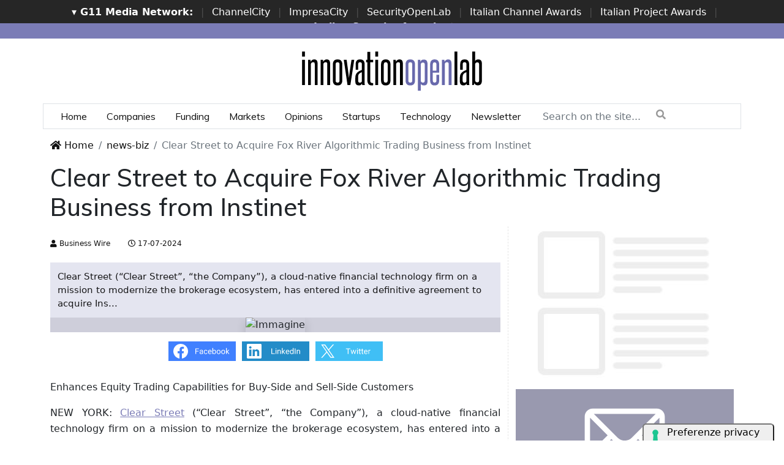

--- FILE ---
content_type: text/html; charset=UTF-8
request_url: https://www.innovationopenlab.com/news-biz/26147/clear-street-to-acquire-fox-river-algorithmic-trading-business-from-instinet.html
body_size: 11593
content:
<!doctype html>
<html lang="en">
<head>

    <meta charset="utf-8">
    <title>Clear Street to Acquire Fox River Algorithmic Trading Business from Instinet</title>
    <meta name="viewport" content="width=device-width, initial-scale=1, shrink-to-fit=no">
    <meta http-equiv="content-language" content="EN" />
    <meta name="title" content="Clear Street to Acquire Fox River Algorithmic Trading Business from Instinet" />
    <meta name="description" content="Clear Street (“Clear Street”, “the Company”), a cloud-native financial technology firm on a mission to modernize the brokerage ecosystem, has entered into a definitive agreement to acquire Ins..." />
    <meta name="keywords" content="innovationopenlab, " />
    <meta name="language" content="en" />
   
    <meta name="robots" content="INDEX,FOLLOW" />
    <meta name="robots" content="max-snippet:-1, max-image-preview:large, max-video-preview:-1"/>
    <meta name="author" content="InnovationOpenLab">
    <meta name="image" property="og:image" content="https://mms.businesswire.com/media/20240716868841/en/2187070/21/CS-Logo-Blueberry.jpg">

    <link rel="image_src" href="https://mms.businesswire.com/media/20240716868841/en/2187070/21/CS-Logo-Blueberry.jpg" />
    <link rel="icon" href="https://www.innovationopenlab.com/img/favicon.png" type="image/png" />
    <link rel="amphtml" href="https://www.innovationopenlab.com/amp/26147/clear-street-to-acquire-fox-river-algorithmic-trading-business-from-instinet.html" />
    <link rel="canonical" href="https://www.innovationopenlab.com/news-biz/26147/clear-street-to-acquire-fox-river-algorithmic-trading-business-from-instinet.html" />
  
    <!-- facebook i -->
    <meta property="fb:app_id" content="2382146542058417">
    <meta property="og:url" content="https://www.innovationopenlab.com/news-biz/26147/clear-street-to-acquire-fox-river-algorithmic-trading-business-from-instinet.html" />
    <meta property="og:type" content="Article" />
    <meta property="og:title" content="Clear Street to Acquire Fox River Algorithmic Trading Business from Instinet" />
    <meta property="og:description" content="Clear Street (“Clear Street”, “the Company”), a cloud-native financial technology firm on a mission to modernize the brokerage ecosystem, has entered into a definitive agreement to acquire Ins..." />
    <meta property="og:image" content="https://mms.businesswire.com/media/20240716868841/en/2187070/21/CS-Logo-Blueberry.jpg" />
    <meta property="og:image:secure_url" content="https://mms.businesswire.com/media/20240716868841/en/2187070/21/CS-Logo-Blueberry.jpg" />
    <meta property="og:site_name" content="InnovationOpenLab.com"/>
    <meta property="og:image:width"" content="1280"/>
    <meta property="og:image:height" content="720"/>
    <meta property="og:locale" content="it_IT" />
    <meta property="article:publisher" content="https://www.facebook.com/InnovationOpenLab/" />
    <!-- facebook f -->

    <!-- twitter i -->
    <meta name="twitter:card" content="summary_large_image" />
    <meta name="twitter:description" content="Clear Street (“Clear Street”, “the Company”), a cloud-native financial technology firm on a mission to modernize the brokerage ecosystem, has entered into a definitive agreement to acquire Ins..." />
    <meta name="twitter:title" content="Clear Street to Acquire Fox River Algorithmic Trading Business from Instinet" />
    <meta name="twitter:image" content="https://mms.businesswire.com/media/20240716868841/en/2187070/21/CS-Logo-Blueberry.jpg" />
    <!-- twitter f -->


    <!-- dlvr tag -->
    <meta property="article:tag" content="businesswire" />
    <!-- dlvr tag -->



    
    
    <link rel="stylesheet" href="https://www.innovationopenlab.com/script/bootstrap/css/bootstrap.min.css">
    <script src="https://www.innovationopenlab.com/script/jquery-3.4.1.min.js"></script>
    <script src="https://www.innovationopenlab.com/script/popper.min.js"></script>
    <script src="https://www.innovationopenlab.com/script/bootstrap/js/bootstrap.min.js"></script>
    <link rel="stylesheet" href="https://www.innovationopenlab.com/script/responsive.css">

    <link rel="stylesheet" href="https://www.innovationopenlab.com/script/fontawesome-free-5.12.1-web/css/all.css">

    <link href="https://fonts.googleapis.com/css?family=Muli:300,400,500,600,700,800,900&display=swap" rel="stylesheet">

    <link rel="stylesheet" href="https://www.innovationopenlab.com/script/style1.css">
    <link rel="stylesheet" href="https://www.innovationopenlab.com/script/style4.css">
        




    
		<!-- cookie -->
			<script type="text/javascript" src="//embeds.iubenda.com/widgets/a00b60dd-6db6-11ee-8bfc-5ad8d8c564c0.js"></script>
		<!-- cookie -->
    
    

			<!-- Global site tag (gtag.js) - Google Analytics -->
			<script async src="https://www.googletagmanager.com/gtag/js?id=G-83FT9Q44P3"></script>
			<script>
			window.dataLayer = window.dataLayer || [];
			function gtag(){dataLayer.push(arguments);}
			gtag('js', new Date());

			gtag('config', 'G-83FT9Q44P3');
			</script>
			

			<script async src="https://pagead2.googlesyndication.com/pagead/js/adsbygoogle.js?client=ca-pub-4939405872491402" crossorigin="anonymous"></script>



    
    

    <script async src="https://securepubads.g.doubleclick.net/tag/js/gpt.js"></script>
    <script>
    window.googletag = window.googletag || {cmd: []};
    googletag.cmd.push(function() {
        googletag.defineSlot('/4143769/innovationopenlab_300x250_A', [300, 250], 'div-gpt-ad-1697547680367-0').addService(googletag.pubads());
        googletag.defineSlot('/4143769/innovationopenlab_300x250_B', [300, 250], 'div-gpt-ad-1697547680367-1').addService(googletag.pubads());
        googletag.defineSlot('/4143769/innovationopenlab_300x250_C', [300, 250], 'div-gpt-ad-1697547680367-2').addService(googletag.pubads());
        googletag.defineSlot('/4143769/innovationopenlab_300x250_D', [300, 250], 'div-gpt-ad-1697547680367-3').addService(googletag.pubads());
        
        googletag.defineSlot('/4143769/innovationopenlab_728x90_A', [728, 90], 'div-gpt-ad-1697547680367-4').addService(googletag.pubads());
        googletag.defineSlot('/4143769/innovationopenlab_728x90_B', [728, 90], 'div-gpt-ad-1697547680367-5').addService(googletag.pubads());
        googletag.defineSlot('/4143769/innovationopenlab_728x90_C', [728, 90], 'div-gpt-ad-1697547680367-6').addService(googletag.pubads());
        googletag.defineSlot('/4143769/innovationopenlab_728x90_D', [728, 90], 'div-gpt-ad-1697547680367-7').addService(googletag.pubads());
        googletag.defineSlot('/4143769/innovationopenlab_sfondo', [1, 1], 'div-gpt-ad-1697547680367-8').addService(googletag.pubads());

        googletag.pubads().enableSingleRequest();
        googletag.enableServices();
    });
    </script>



</head>


<body>























                    
                    <div id='div-gpt-ad-1697547680367-8'>
                    <script>
                        googletag.cmd.push(function() { googletag.display('div-gpt-ad-1697547680367-8'); });
                    </script>
                    </div>
                    

            
  
 
        <!-- network -->
        <style>
            .g11networks { background-color: #262626; color: #4c4c4c; padding-top: 8px; padding-bottom: 8px; height: 38px;  overflow: hidden; }
            .g11networks .breadcrumb, .g11networks .list-group-item, .g11networks .collapse { background-color: #262626; }
            .g11networks .list-group-item { border:  1px solid rgba(255,255,255,.125); border-width: 0 0 1px; }
            .g11networks .container a { color: white; padding: 0 8px 0 8px; text-decoration: none; }
            .g11networks .container a:hover { background-color: rgba(255,255,255,0.2);}
            .g11networks-container .list-group a { color: #262626; text-decoration: none;}
        </style>

        
        <div class="g11networks">
            <div class="container text-center">
                            <a data-bs-toggle="collapse" href="#collapseg11networks"><strong>	&#9662; G11 Media Network:</strong></a> | 
                            <a target="_Blank" href="https://www.channelcity.it">ChannelCity</a> | 
                            <a target="_Blank" href="https://www.impresacity.it">ImpresaCity</a> | 
                            <a target="_Blank" href="https://www.securityopenlab.it">SecurityOpenLab</a> | 
                            <a target="_Blank" href="https://www.italianchannelawards.it">Italian Channel Awards</a> | 
                            <a target="_Blank" href="https://www.italianprojectawards.it">Italian Project Awards</a> | 
                            <a target="_Blank" href="https://www.italiansecurityawards.it"><strong>Italian Security Awards</strong></a> | 
                            <a data-bs-toggle="collapse" href="#collapseg11networks">...
            </div>
        </div>


            <div class="container g11networks-container">

                    <div class="collapse" id="collapseg11networks">
                        <div class="row">
                            <div class="col-md-4">
                                <ul class="list-group list-group-flush">
                                    <li class="list-group-item"><a target="_Blank" href="https://www.g11media.it"><strong>G11 Media</strong></a></li>
                                    <li class="list-group-item"><a target="_Blank" href="https://www.agendaict.it"><strong>AgendaICT</strong></a></li>
                                    <li class="list-group-item"><a target="_Blank" href="https://www.bitcity.it"><strong>BitCity</strong></a></li>
                                    <li class="list-group-item"><a target="_Blank" href="https://www.channelcity.it"><strong>ChannelCity</strong></a></li>
                                    
                                </ul>
                            </div>   
                            <div class="col-md-4">
                                <ul class="list-group list-group-flush">
                                    <li class="list-group-item"><a target="_Blank" href="https://www.securityopenlab.it"><strong>SecurityOpenLab</strong></a></li>
                                    <li class="list-group-item"><a target="_Blank" href="https://www.greencity.it"><strong>GreenCity</strong></a></li>
                                    <li class="list-group-item"><a target="_Blank" href="https://www.impresacity.it"><strong>ImpresaCity</strong></a></li>
                                    <li class="list-group-item"><a target="_Blank" href="https://www.impresagreen.it"><strong>ImpresaGreen</strong></a></li>
                                </ul>
                            </div>                    
                            <div class="col-md-4">
                                <ul class="list-group list-group-flush">
                                    <li class="list-group-item"><a target="_Blank" href="https://www.innovationopenlab.com"><strong>InnovationOpenLab</strong></a></li>
                                    <li class="list-group-item"><a target="_Blank" href="https://www.innovationcity.it"><strong>InnovationCity</strong></a></li>
                                    <li class="list-group-item"><a target="_Blank" href="https://www.italianchannelawards.it"><strong>ItalianChannel Awards</strong></a></li>
                                    <li class="list-group-item"><a target="_Blank" href="https://www.italianprojectawards.it"><strong>ItalianProject Awards</strong></a></li>
                                    <li class="list-group-item"><a target="_Blank" href="https://www.italiansecurityawards.it"><strong>Italian Security Awards</strong></a></li>
                                </ul>
                            </div>                    
                        </div>
                    </div>


            </div>

        <!-- network -->






























<!--- pagina i -->
<div class="pagina" id="pagina">


    



    <!-- menu superiore i -->
        <div class="testata-sopra">  </div>
        <div class="testata-centro container mt-3 mb-3">
            <div class="mx-auto" style="max-width: 300px;">
                <a href="https://www.innovationopenlab.com" title="InnovationOpenLab"><img class="logo-img mx-auto" src="https://www.innovationopenlab.com/img/logo-innovationopenlab.svg" alt="InnovationOpenLab"></a>
            </div>
        </div>
        <div class="testata-sotto container"> 
        <div class="row">
            <div class="col">    
            <ul class="nav">
                <li class="nav-item">
                    <a class="nav-link active" aria-current="page" href="https://www.innovationopenlab.com/">Home</a>
                </li>
                <li class="nav-item">
                    <a class="nav-link" href="https://www.innovationopenlab.com/category/companies">Companies</a>
                </li>
                <li class="nav-item">
                    <a class="nav-link" href="https://www.innovationopenlab.com/category/funding">Funding</a>
                </li>
                <li class="nav-item">
                    <a class="nav-link" href="https://www.innovationopenlab.com/category/markets">Markets</a>
                </li>
                <li class="nav-item">
                    <a class="nav-link" href="https://www.innovationopenlab.com/category/opinions">Opinions</a>
                </li>
                <li class="nav-item">
                    <a class="nav-link" href="https://www.innovationopenlab.com/category/startups">Startups</a>
                </li>
                <li class="nav-item">
                    <a class="nav-link" href="https://www.innovationopenlab.com/category/technology">Technology</a>
                </li>
                <li class="nav-item">
                    <a class="nav-link" href="https://bitcity.emailsp.com/frontend/forms/Subscription.aspx?idList=23&idForm=137&guid=6027F325-C00F-4AEB-B720-5417F406C851">Newsletter</a>
                </li>                    
                <li class="nav-item">




                <div class="header-search-home">
                    <form action="https://www.innovationopenlab.com/search" method="get" enctype="application/x-www-form-urlencoded" accept-charset="UTF-8">
                        <div class="form-group">
                            <input type="text" id="s" name="s" class="form-control input-search" placeholder="Search on the site..." value="">
                            <button type="submit" class="search-btn"><i class="fa fa-search"></i></button>
                        </div>
                    </form>
                </div>


                </li>


            </ul>
        </div>
        </div>
        </div>
    <!-- menu superiore f -->






    





<!-- pagina lettura i -->


    <div class="container container-bianco">
        <div class="row sopra-15">



        

            <!--- colonna centrale i -->
            <div class="col-12">
            
                <nav aria-label="breadcrumb">
                    <ol class="breadcrumb">
                        <li class="breadcrumb-item"><a href="https://www.innovationopenlab.com"><i class="fas fa-home"></i> Home</a></li>
                        <li class="breadcrumb-item"><a href="https://www.innovationopenlab.com/archivio/news-biz">news-biz</a></li>
                        <li class="breadcrumb-item active" aria-current="page">Clear Street to Acquire Fox River Algorithmic Trading Business from Instinet</li>
                    </ol>
                </nav>



                




                
                                <h1 class="post-titolo"> Clear Street to Acquire Fox River Algorithmic Trading Business from Instinet </h1>
       
        
            </div>
            <!--- colonna centrale f -->





            <!--- colonna sinistra i -->
            <div class="col-lg-8 divisione-destra">


                



                

<!--  dati strutturati i ----------------------------------------------------------------------------------->



   <script type="application/ld+json">
            {
              "@context": "http://schema.org",
              "@type": "NewsArticle",
              "mainEntityOfPage": {
                "@type": "WebPage",
                "@id": "https://www.innovationopenlab.com/news-biz/26147/clear-street-to-acquire-fox-river-algorithmic-trading-business-from-instinet.html"
              },
              "headline": "Clear Street to Acquire Fox River Algorithmic Trading Business from Instinet",
              "image": {
                "@type": "ImageObject",
                "url": "https://mms.businesswire.com/media/20240716868841/en/2187070/21/CS-Logo-Blueberry.jpg",
                "width": 1024,
                "height": 768
              },
              "datePublished": "2024-07-17 06:58:28",
              "dateModified": "2024-07-17 06:58:28",
              "author": {
                "@type": "Person",
                "name": "Business Wire"
              },
               "publisher": {
                "@type": "Organization",
                "name": "G11 Media S.r.l.",
                "url": "https://www.g11media.it",
                "logo": {
                  "@type": "ImageObject",
                  "url": "https://www.g11media.it/img2015/g11media.png",
                  "width": 300,
                  "height": 300
                }
              },
              "description": "Clear Street (“Clear Street”, “the Company”), a cloud-native financial technology firm on a mission to modernize the brokerage ecosystem, has entered into a definitive agreement to acquire Ins...",
              "articleBody": " Enhances Equity Trading Capabilities for Buy-Side and Sell-Side CustomersNEW YORK: Clear Street (“Clear Street”, “the Company”), a cloud-native financial technology firm on a mission to modernize the brokerage ecosystem, has entered into a definitive agreement to acquire Instinet’s Fox River algorithmic trading business. Fox River provides a comprehensive suite of algorithmic execution solutions in US and Canadian equities. These offerings cater to buy and sell-side firms, including many of the industry’s leading quant-driven funds. Chris Pento, CEO and Co-Founder of Clear Street, said, “Fox River’s leading algorithmic trading capabilities add another key component to the value chain we offer. Known for their high-performance algos, white-glove service and flexible platform, Fox River has a longstanding and loyal client base, built on proven and respected products and services. This transaction further bolsters our suite of products tailored toward quantitatively focused clients. We welcome the Fox River team to Clear Street.” “This transaction provides clear benefits to both firms,” said Gerry Milligan, President  amp; Head of the Americas, Instinet. “It allows Instinet to streamline our existing Execution Services offering and continue to concentrate our investment efforts on our core Algorithmic platform. Additionally, we believe that the Fox River platform will be a great complement to Clear Street’s product suite.” Fox River ultimately will be integrated into Clear Street’s existing business, complementing the firm’s cloud-native prime brokerage platform, enhancing the Company’s electronic trading capabilities. Clear Street Investment Banking advised Clear Street on the transaction, which is expected to close in Q3 2024, pending the satisfaction of customary closing conditions. Financial terms were not disclosed. About Clear Street Clear Street is modernizing the brokerage ecosystem. Founded in 2018, Clear Street is a diversified financial services firm replacing the legacy infrastructure used across capital markets. The firm started from scratch by building a completely cloud-native clearing and custody system designed for today’s complex, global market. In December 2023, Clear Street received a third tranche of Series B funding from Prysm Capital, increasing its Series B to $685 million and the firm’s valuation to $2.1 billion. Clear Street’s proprietary platform adds significant efficiency to the market while focusing on minimizing risk, redundancy, and cost for clients. Clear Street’s goal is to create a single platform for every asset class, in every country, and in any currency. For more information, visit https://clearstreet.io. Clear Street does not provide investment, legal, regulatory, tax, or compliance advice. Consult professionals in these fields to address your specific circumstances. These materials are: (i) solely an overview of Clear Street’s products and services; (ii) provided for informational purposes only; and (iii) subject to change without notice or obligation to replace any information contained therein. Products and services are offered by Clear Street LLC as a Broker Dealer member FINRA and SIPC and a Futures Commission Merchant registered with the CFTC and member of NFA. Additional information about Clear Street is available on FINRA BrokerCheck, including its Customer Relationship Summary and NFA BASIC | NFA (futures.org). Copyright © 2024 Clear Street LLC. All rights reserved. Clear Street and the Shield Logo are Registered Trademarks of Clear Street LLC Fonte: Business Wire"
            }
            </script>

            



          <script type="application/ld+json">
            {
              "@context": "http://schema.org",
              "@type": "Article",
              "mainEntityOfPage": {
                "@type": "WebPage",
                "@id": "https://www.innovationopenlab.com/news-biz/26147/clear-street-to-acquire-fox-river-algorithmic-trading-business-from-instinet.html"
              },
              "headline": "Clear Street to Acquire Fox River Algorithmic Trading Business from Instinet",
              "image": {
                "@type": "ImageObject",
                "url": "https://mms.businesswire.com/media/20240716868841/en/2187070/21/CS-Logo-Blueberry.jpg",
                "width": 1024,
                "height": 768
              },
              "datePublished": "2024-07-17 06:58:28",
              "dateModified": "2024-07-17 06:58:28",
              "author": {
                "@type": "Person",
                "name": "Business Wire"
              },
               "publisher": {
                "@type": "Organization",
                "name": "G11 Media S.r.l.",
                "url": "https://www.g11media.it",
                "logo": {
                  "@type": "ImageObject",
                  "url": "https://www.g11media.it/img2015/g11media.png",
                  "width": 300,
                  "height": 300
                }
              },
              "description": "Clear Street (“Clear Street”, “the Company”), a cloud-native financial technology firm on a mission to modernize the brokerage ecosystem, has entered into a definitive agreement to acquire Ins...",
              "articleBody": " Enhances Equity Trading Capabilities for Buy-Side and Sell-Side CustomersNEW YORK: Clear Street (“Clear Street”, “the Company”), a cloud-native financial technology firm on a mission to modernize the brokerage ecosystem, has entered into a definitive agreement to acquire Instinet’s Fox River algorithmic trading business. Fox River provides a comprehensive suite of algorithmic execution solutions in US and Canadian equities. These offerings cater to buy and sell-side firms, including many of the industry’s leading quant-driven funds. Chris Pento, CEO and Co-Founder of Clear Street, said, “Fox River’s leading algorithmic trading capabilities add another key component to the value chain we offer. Known for their high-performance algos, white-glove service and flexible platform, Fox River has a longstanding and loyal client base, built on proven and respected products and services. This transaction further bolsters our suite of products tailored toward quantitatively focused clients. We welcome the Fox River team to Clear Street.” “This transaction provides clear benefits to both firms,” said Gerry Milligan, President  amp; Head of the Americas, Instinet. “It allows Instinet to streamline our existing Execution Services offering and continue to concentrate our investment efforts on our core Algorithmic platform. Additionally, we believe that the Fox River platform will be a great complement to Clear Street’s product suite.” Fox River ultimately will be integrated into Clear Street’s existing business, complementing the firm’s cloud-native prime brokerage platform, enhancing the Company’s electronic trading capabilities. Clear Street Investment Banking advised Clear Street on the transaction, which is expected to close in Q3 2024, pending the satisfaction of customary closing conditions. Financial terms were not disclosed. About Clear Street Clear Street is modernizing the brokerage ecosystem. Founded in 2018, Clear Street is a diversified financial services firm replacing the legacy infrastructure used across capital markets. The firm started from scratch by building a completely cloud-native clearing and custody system designed for today’s complex, global market. In December 2023, Clear Street received a third tranche of Series B funding from Prysm Capital, increasing its Series B to $685 million and the firm’s valuation to $2.1 billion. Clear Street’s proprietary platform adds significant efficiency to the market while focusing on minimizing risk, redundancy, and cost for clients. Clear Street’s goal is to create a single platform for every asset class, in every country, and in any currency. For more information, visit https://clearstreet.io. Clear Street does not provide investment, legal, regulatory, tax, or compliance advice. Consult professionals in these fields to address your specific circumstances. These materials are: (i) solely an overview of Clear Street’s products and services; (ii) provided for informational purposes only; and (iii) subject to change without notice or obligation to replace any information contained therein. Products and services are offered by Clear Street LLC as a Broker Dealer member FINRA and SIPC and a Futures Commission Merchant registered with the CFTC and member of NFA. Additional information about Clear Street is available on FINRA BrokerCheck, including its Customer Relationship Summary and NFA BASIC | NFA (futures.org). Copyright © 2024 Clear Street LLC. All rights reserved. Clear Street and the Shield Logo are Registered Trademarks of Clear Street LLC Fonte: Business Wire"
            }
            </script>




<!--  dati strutturati f ----------------------------------------------------------------------------------->




                



                

                <ul class="post-meta">
                    <li class="post-author">
                        <a href="#"><i class="fas fa-user"></i> Business Wire </a>
                    </li>
                    <li><a href="#"><i class="far fa-clock"></i> 17-07-2024 </a></li>

                    <li class="social-share">
                                            </li>
                </ul>


                                
                    <p class="post-occhiello"> Clear Street (“Clear Street”, “the Company”), a cloud-native financial technology firm on a mission to modernize the brokerage ecosystem, has entered into a definitive agreement to acquire Ins... </p>


                        
                        <style>
                           .immagine-sfondo1{
                            aspect-ratio: 19 / 9;
                            width: 100%; 
                            display: flex;
                            justify-content: center;
                            align-items: center;
                            overflow: hidden;
                            background-color: #cecedaff; /* opzionale */
                            }

                            .immagine-sfondo1 img {
                            max-width: 100%;
                            max-height: 100%;
                            object-fit: contain;
                            }
                            
                        </style>
                    
                        <div class="immagine-sfondo1"><img class="shadow" src="https://mms.businesswire.com/media/20240716868841/en/2187070/21/CS-Logo-Blueberry.jpg" alt="Immagine"></div>
                    
                        
                                






                

                


                
                
                                
       
                
                
                


                <!-- riga social i -->           
                <div class="riga-social">
                    <div class="social">
                        <div class="item"><a target="_Blank" href="https://www.facebook.com/sharer.php?u=https://www.innovationopenlab.com/news-biz/26147/clear-street-to-acquire-fox-river-algorithmic-trading-business-from-instinet.html"><img src="/img/social/facebook.svg"></a></div>
                        <div class="item"><a target="_Blank" href="https://www.linkedin.com/shareArticle?mini=true&url=https://www.innovationopenlab.com/news-biz/26147/clear-street-to-acquire-fox-river-algorithmic-trading-business-from-instinet.html&title=Clear Street to Acquire Fox River Algorithmic Trading Business from Instinet"><img src="/img/social/linkedin.svg"></a></div>
                        <div class="item"><a target="_Blank" href="https://twitter.com/intent/tweet?text=Clear Street to Acquire Fox River Algorithmic Trading Business from Instinet&url=https://www.innovationopenlab.com/news-biz/26147/clear-street-to-acquire-fox-river-algorithmic-trading-business-from-instinet.html"><img src="/img/social/twitter.svg"></a></div>
                    </div>
                </div>
                <!-- riga social f -->



                <div class="post-testo">
                    <p class="bwalignc"> Enhances Equity Trading Capabilities for Buy-Side and Sell-Side Customers</p><p>NEW YORK: <a target="_blank" target="_Blank" href=" https://cts.businesswire.com/ct/CT?id=smartlink&amp;url=https%3A%2F%2Fclearstreet.io%2F&amp;esheet=54094992&amp;newsitemid=20240716868841&amp;lan=en-US&amp;anchor=Clear+Street&amp;index=1&amp;md5=613e765eb5a9ded26891c84076b8af96" rel="nofollow" shape="rect">Clear Street</a> (“Clear Street”, “the Company”), a cloud-native financial technology firm on a mission to modernize the brokerage ecosystem, has entered into a definitive agreement to acquire Instinet’s Fox River algorithmic trading business. Fox River provides a comprehensive suite of algorithmic execution solutions in US and Canadian equities. These offerings cater to buy and sell-side firms, including many of the industry’s leading quant-driven funds.</p><p> Chris Pento, CEO and Co-Founder of Clear Street, said, “Fox River’s leading algorithmic trading capabilities add another key component to the value chain we offer. Known for their high-performance algos, white-glove service and flexible platform, Fox River has a longstanding and loyal client base, built on proven and respected products and services. This transaction further bolsters our suite of products tailored toward quantitatively focused clients. We welcome the Fox River team to Clear Street.”</p><p> “This transaction provides clear benefits to both firms,” said Gerry Milligan, President &amp; Head of the Americas, Instinet. “It allows Instinet to streamline our existing Execution Services offering and continue to concentrate our investment efforts on our core Algorithmic platform. Additionally, we believe that the Fox River platform will be a great complement to Clear Street’s product suite.”</p><p> Fox River ultimately will be integrated into Clear Street’s existing business, complementing the firm’s cloud-native prime brokerage platform, enhancing the Company’s electronic trading capabilities.</p><p> <a target="_blank" target="_Blank" href=" https://cts.businesswire.com/ct/CT?id=smartlink&amp;url=https%3A%2F%2Fwww.clearstreet.io%2Finvestment-banking&amp;esheet=54094992&amp;newsitemid=20240716868841&amp;lan=en-US&amp;anchor=Clear+Street+Investment+Banking&amp;index=2&amp;md5=e44b8986193b5d9a734ca60e748e1468" rel="nofollow" shape="rect">Clear Street Investment Banking</a> advised Clear Street on the transaction, which is expected to close in Q3 2024, pending the satisfaction of customary closing conditions. Financial terms were not disclosed.</p><p> <b>About Clear Street</b></p><p> Clear Street is modernizing the brokerage ecosystem. Founded in 2018, Clear Street is a diversified financial services firm replacing the legacy infrastructure used across capital markets. The firm started from scratch by building a completely cloud-native clearing and custody system designed for today’s complex, global market. In December 2023, Clear Street received a third tranche of Series B funding from Prysm Capital, increasing its Series B to $685 million and the firm’s valuation to $2.1 billion.</p><p> Clear Street’s proprietary platform adds significant efficiency to the market while focusing on minimizing risk, redundancy, and cost for clients. Clear Street’s goal is to create a single platform for every asset class, in every country, and in any currency. For more information, visit <a target="_blank" target="_Blank" href=" https://cts.businesswire.com/ct/CT?id=smartlink&amp;url=https%3A%2F%2Fclearstreet.io&amp;esheet=54094992&amp;newsitemid=20240716868841&amp;lan=en-US&amp;anchor=https%3A%2F%2Fclearstreet.io&amp;index=3&amp;md5=c2fc89f21d0590ff4df0a963c577ef94" rel="nofollow" shape="rect">https://clearstreet.io</a>.</p><p> <i>Clear Street does not provide investment, legal, regulatory, tax, or compliance advice. Consult professionals in these fields to address your specific circumstances. These materials are: (i) solely an overview of Clear Street’s products and services; (ii) provided for informational purposes only; and (iii) subject to change without notice or obligation to replace any information contained therein.</i></p><p> <i>Products and services are offered by Clear Street LLC as a Broker Dealer member FINRA and SIPC and a Futures Commission Merchant registered with the CFTC and member of NFA. Additional information about Clear Street is available on FINRA </i><a target="_blank" target="_Blank" href=" https://cts.businesswire.com/ct/CT?id=smartlink&amp;url=https%3A%2F%2Fbrokercheck.finra.org%2Ffirm%2Fsummary%2F288933&amp;esheet=54094992&amp;newsitemid=20240716868841&amp;lan=en-US&amp;anchor=BrokerCheck&amp;index=4&amp;md5=ac1830d094c041bdc4bd9af348fe96ca" rel="nofollow" shape="rect"><i>BrokerCheck</i></a><i>, including its Customer Relationship Summary and NFA </i><a target="_blank" target="_Blank" href=" https://cts.businesswire.com/ct/CT?id=smartlink&amp;url=https%3A%2F%2Fwww.nfa.futures.org%2FBasicNet%2Fbasic-profile.aspx%3Fnfaid%3DXCoGScQYyvw%253D&amp;esheet=54094992&amp;newsitemid=20240716868841&amp;lan=en-US&amp;anchor=BASIC+%7C+NFA+%28futures.org%29&amp;index=5&amp;md5=8dd85e210623ec7f8fabfb2e6debcecd" rel="nofollow" shape="rect"><i>BASIC | NFA (futures.org)</i></a><i>.</i></p><p> <i>Copyright © 2024 Clear Street LLC. All rights reserved. Clear Street and the Shield Logo are Registered Trademarks of Clear Street LLC</i></p> <p>Fonte: <a target="_Blank" href=" http://www.businesswire.com/news/home/20240716868841/en/Clear-Street-to-Acquire-Fox-River-Algorithmic-Trading-Business-from-Instinet/" rel="nofollow">Business Wire</a></p>                </div>



                
                


                
                




                


                

                <div class="post-newsletter">
                
                    If you liked this article and want to stay up to date with news from
                     <strong> InnovationOpenLab.com </strong> subscribe to ours 
                    <a target="_Blank" href="https://bitcity.emailsp.com/frontend/forms/Subscription.aspx?idList=23&idForm=137&guid=6027F325-C00F-4AEB-B720-5417F406C851">Free newsletter</a>.

                </div>














                



                <div class="sopra-15"></div>










                

                


                

                
                <div class="adv-728x90"> 
            
       
                    <div id='div-gpt-ad-1697547680367-5'>
                    <script>
                        googletag.cmd.push(function() { googletag.display('div-gpt-ad-1697547680367-5'); });
                    </script>
                    </div>

             </div>

                

                        <!-- notizie correlate i -->


                                    <h2 class="block-title sopra-15">
                                        <span class="titolo"> Related news</span>
                                        <span class="bar"></span>

                                    </h2>

                               
                                
                                    <div class="row">

                                                                                            <div class="col-sm-4">
                                                <a href="https://www.innovationopenlab.com/news-biz/62545/ring-habitat-for-humanity-and-paris-johnson-jr-foundation-team-up-to-bring-housing-support-to-glendale-families.html" title="Ring, Habitat for Humanity, and Paris Johnson Jr. Foundation Team Up to Bring Housing Support to Glendale Families">
                                                <div class="card notizie-correlate" style="height: 90%!important;">
                                                    <div class="image"  style="background-image:url(https://mms.businesswire.com/media/20260130071048/en/2707166/22/ring-logo-primary-black-blue-dot-digital.jpg)"> </div>
                                                    <div class="card-inner">
                                                    <div class="header">
                                                        <h1 class="titolo"><a href="https://www.innovationopenlab.com/news-biz/62545/ring-habitat-for-humanity-and-paris-johnson-jr-foundation-team-up-to-bring-housing-support-to-glendale-families.html" title="Ring, Habitat for Humanity, and Paris Johnson Jr. Foundation Team Up to Bring Housing Support to Glendale Families">Ring, Habitat for Humanity, and Paris Johnson Jr. Foundation Team Up to Bring Housing Support to Glendale Families</a></h1>
                                                    </div>
                                                    </div>
                                                </div>
                                                </a>    
                                                </div>
                                                                                            <div class="col-sm-4">
                                                <a href="https://www.innovationopenlab.com/news-biz/62544/isg-to-publish-comprehensive-reports-on-insurance-services.html" title="ISG to Publish Comprehensive Reports on Insurance Services">
                                                <div class="card notizie-correlate" style="height: 90%!important;">
                                                    <div class="image"  style="background-image:url(https://mms.businesswire.com/media/20260130607555/en/1016900/22/ISG_Logo.jpg)"> </div>
                                                    <div class="card-inner">
                                                    <div class="header">
                                                        <h1 class="titolo"><a href="https://www.innovationopenlab.com/news-biz/62544/isg-to-publish-comprehensive-reports-on-insurance-services.html" title="ISG to Publish Comprehensive Reports on Insurance Services">ISG to Publish Comprehensive Reports on Insurance Services</a></h1>
                                                    </div>
                                                    </div>
                                                </div>
                                                </a>    
                                                </div>
                                                                                            <div class="col-sm-4">
                                                <a href="https://www.innovationopenlab.com/news-biz/62543/fico-recognized-in-the-2026-gartner-critical-capabilities-report-for-decision-intelligence-platforms.html" title="FICO Recognized in the 2026 Gartner® Critical Capabilities Report for Decision Intelligence Platforms">
                                                <div class="card notizie-correlate" style="height: 90%!important;">
                                                    <div class="image"  style="background-image:url(https://mms.businesswire.com/media/20260130108152/en/2329913/22/fico-logo-coreblue-large.jpg)"> </div>
                                                    <div class="card-inner">
                                                    <div class="header">
                                                        <h1 class="titolo"><a href="https://www.innovationopenlab.com/news-biz/62543/fico-recognized-in-the-2026-gartner-critical-capabilities-report-for-decision-intelligence-platforms.html" title="FICO Recognized in the 2026 Gartner® Critical Capabilities Report for Decision Intelligence Platforms">FICO Recognized in the 2026 Gartner® Critical Capabilities Report for Decision Intelligence Platforms</a></h1>
                                                    </div>
                                                    </div>
                                                </div>
                                                </a>    
                                                </div>
                                                                                            <div class="col-sm-4">
                                                <a href="https://www.innovationopenlab.com/news-biz/62542/carma-technology-and-texas-partners-complete-nations-largest-road-usage-charge-pilot-demonstrating-smartphone-based-ruc-at-unprecedented-scale.html" title="Carma Technology and Texas Partners Complete Nation’s Largest Road Usage Charge Pilot, Demonstrating Smartphone-Based RUC at Unprecedented Scale">
                                                <div class="card notizie-correlate" style="height: 90%!important;">
                                                    <div class="image"  style="background-image:url(https://mms.businesswire.com/media/20260130156496/en/2707151/22/Carma_Logo_horizontal.jpg)"> </div>
                                                    <div class="card-inner">
                                                    <div class="header">
                                                        <h1 class="titolo"><a href="https://www.innovationopenlab.com/news-biz/62542/carma-technology-and-texas-partners-complete-nations-largest-road-usage-charge-pilot-demonstrating-smartphone-based-ruc-at-unprecedented-scale.html" title="Carma Technology and Texas Partners Complete Nation’s Largest Road Usage Charge Pilot, Demonstrating Smartphone-Based RUC at Unprecedented Scale">Carma Technology and Texas Partners Complete Nation’s Largest Road Usage Charge Pilot, Demonstrating Smartphone-Based RUC at Unprecedented Scale</a></h1>
                                                    </div>
                                                    </div>
                                                </div>
                                                </a>    
                                                </div>
                                                                                            <div class="col-sm-4">
                                                <a href="https://www.innovationopenlab.com/news-biz/62541/amtelco-celebrates-50-years-of-pioneering-innovation-in-the-communications-industry.html" title="Amtelco Celebrates 50 Years of Pioneering Innovation in the Communications Industry">
                                                <div class="card notizie-correlate" style="height: 90%!important;">
                                                    <div class="image"  style="background-image:url(https://mms.businesswire.com/media/20260128211668/en/2703336/22/Amtelco_1_1.jpg)"> </div>
                                                    <div class="card-inner">
                                                    <div class="header">
                                                        <h1 class="titolo"><a href="https://www.innovationopenlab.com/news-biz/62541/amtelco-celebrates-50-years-of-pioneering-innovation-in-the-communications-industry.html" title="Amtelco Celebrates 50 Years of Pioneering Innovation in the Communications Industry">Amtelco Celebrates 50 Years of Pioneering Innovation in the Communications Industry</a></h1>
                                                    </div>
                                                    </div>
                                                </div>
                                                </a>    
                                                </div>
                                                                                            <div class="col-sm-4">
                                                <a href="https://www.innovationopenlab.com/news-biz/62540/prometheum-raises-an-additional-23-million-to-accelerate-us-digital-markets-expansion.html" title="Prometheum Raises an Additional $23 Million to Accelerate U.S. Digital Markets Expansion">
                                                <div class="card notizie-correlate" style="height: 90%!important;">
                                                    <div class="image"  style="background-image:url(https://mms.businesswire.com/media/20260130209154/en/2478952/22/Prometheum_Logo.jpg)"> </div>
                                                    <div class="card-inner">
                                                    <div class="header">
                                                        <h1 class="titolo"><a href="https://www.innovationopenlab.com/news-biz/62540/prometheum-raises-an-additional-23-million-to-accelerate-us-digital-markets-expansion.html" title="Prometheum Raises an Additional $23 Million to Accelerate U.S. Digital Markets Expansion">Prometheum Raises an Additional $23 Million to Accelerate U.S. Digital Markets Expansion</a></h1>
                                                    </div>
                                                    </div>
                                                </div>
                                                </a>    
                                                </div>
                                                                                            <div class="col-sm-4">
                                                <a href="https://www.innovationopenlab.com/news-biz/62539/europe-data-center-colocation-market-outlook-forecast-report-2025-2030-featuring-major-players-digital-realty-equinix-ntt-data-global-switch-cyrusone-ark-data-centres-researchandmarketscom.html" title="Europe Data Center Colocation Market Outlook & Forecast Report 2025-2030 Featuring Major Players - Digital Realty, Equinix, NTT DATA, Global Switch, CyrusOne, Ark Data Centres - ResearchAndMarkets.com">
                                                <div class="card notizie-correlate" style="height: 90%!important;">
                                                    <div class="image"  style="background-image:url(https://mms.businesswire.com/media/20260130920059/en/2707250/22/logo.jpg)"> </div>
                                                    <div class="card-inner">
                                                    <div class="header">
                                                        <h1 class="titolo"><a href="https://www.innovationopenlab.com/news-biz/62539/europe-data-center-colocation-market-outlook-forecast-report-2025-2030-featuring-major-players-digital-realty-equinix-ntt-data-global-switch-cyrusone-ark-data-centres-researchandmarketscom.html" title="Europe Data Center Colocation Market Outlook & Forecast Report 2025-2030 Featuring Major Players - Digital Realty, Equinix, NTT DATA, Global Switch, CyrusOne, Ark Data Centres - ResearchAndMarkets.com">Europe Data Center Colocation Market Outlook & Forecast Report 2025-2030 Featuring Major Players - Digital Realty, Equinix, NTT DATA, Global Switch, CyrusOne, Ark Data Centres - ResearchAndMarkets.com</a></h1>
                                                    </div>
                                                    </div>
                                                </div>
                                                </a>    
                                                </div>
                                                                                            <div class="col-sm-4">
                                                <a href="https://www.innovationopenlab.com/news-biz/62538/ccc-intelligent-solutions-appoints-chief-product-officer-to-scale-ai-driven-innovation-across-the-industry.html" title="CCC Intelligent Solutions Appoints Chief Product Officer to Scale AI-Driven Innovation Across the Industry">
                                                <div class="card notizie-correlate" style="height: 90%!important;">
                                                    <div class="image"  style="background-image:url(https://mms.businesswire.com/media/20260130250916/en/2707091/22/CCCIS_logo.jpg)"> </div>
                                                    <div class="card-inner">
                                                    <div class="header">
                                                        <h1 class="titolo"><a href="https://www.innovationopenlab.com/news-biz/62538/ccc-intelligent-solutions-appoints-chief-product-officer-to-scale-ai-driven-innovation-across-the-industry.html" title="CCC Intelligent Solutions Appoints Chief Product Officer to Scale AI-Driven Innovation Across the Industry">CCC Intelligent Solutions Appoints Chief Product Officer to Scale AI-Driven Innovation Across the Industry</a></h1>
                                                    </div>
                                                    </div>
                                                </div>
                                                </a>    
                                                </div>
                                            


                                    </div>


                        <!-- notizie correlate f -->




                        

    </div>
    <!-- colonna sinistra f -->





    <!-- colonna destra i -->
    <div class="col-lg-4">


            




            <div class="adv-300x250">
            
        
                <div id='div-gpt-ad-1697547680367-0'>
                <script>
                    googletag.cmd.push(function() { googletag.display('div-gpt-ad-1697547680367-0'); });
                </script>
                </div>


            </div>
            
        
            <div class="newsletter mb-3 mt-3">
                <a href="https://bitcity.emailsp.com/frontend/forms/Subscription.aspx?idList=23&idForm=137&guid=6027F325-C00F-4AEB-B720-5417F406C851" target="_Blank"><img class="img-fluid" src="https://www.innovationopenlab.com/img/btn-newsletter-eng.svg"></a>
            </div>





                <h1 class="block-title border-bottom border-top mb-3"> Last News</h1>




                
                            <div class="media post-lista">

                                <div class="immagine link">
                                    <div class="immagine-sfondo" style="background-image:url(https://www.innovationopenlab.com/immagini/2024/11/15/rsa.jpg)">
                                        <a class="immagine-link" href="https://www.innovationopenlab.com/video/36543/rsa-at-cybertech-europe-2024.html" title="RSA at Cybertech Europe 2024"></a>
                                    </div>
                                </div>



                                <div class="media-body post-testi">
                                    <h5 class="mt-0 titolo"><a href="https://www.innovationopenlab.com/video/36543/rsa-at-cybertech-europe-2024.html" title="RSA at Cybertech Europe 2024">RSA at Cybertech Europe 2024</a></h5>
                                    <p>Alaa Abdul Nabi, Vice President, Sales International at RSA presents the innovations the vendor brings to Cybertech as part of a passwordless vision for&#8230;</p>
                                </div>

                            </div>

                
                            <div class="media post-lista">

                                <div class="immagine link">
                                    <div class="immagine-sfondo" style="background-image:url(https://www.innovationopenlab.com/immagini/2024/11/14/isa2024logo.jpg)">
                                        <a class="immagine-link" href="https://www.innovationopenlab.com/news/36476/italian-security-awards-2024-g11-media-honours-the-best-of-italian-cybersecurity.html" title="Italian Security Awards 2024: G11 Media honours the best of Italian cybersecurity"></a>
                                    </div>
                                </div>



                                <div class="media-body post-testi">
                                    <h5 class="mt-0 titolo"><a href="https://www.innovationopenlab.com/news/36476/italian-security-awards-2024-g11-media-honours-the-best-of-italian-cybersecurity.html" title="Italian Security Awards 2024: G11 Media honours the best of Italian cybersecurity">Italian Security Awards 2024: G11 Media honours the best of Italian cybersecurity</a></h5>
                                    <p>G11 Media's SecurityOpenLab magazine rewards excellence in cybersecurity: the best vendors based on user votes</p>
                                </div>

                            </div>

                
                            <div class="media post-lista">

                                <div class="immagine link">
                                    <div class="immagine-sfondo" style="background-image:url(https://www.innovationopenlab.com/immagini/2023/12/18/inno-1.jpg)">
                                        <a class="immagine-link" href="https://www.innovationopenlab.com/news/35416/how-austria-is-making-its-ai-ecosystem-grow.html" title="How Austria is making its AI ecosystem grow"></a>
                                    </div>
                                </div>



                                <div class="media-body post-testi">
                                    <h5 class="mt-0 titolo"><a href="https://www.innovationopenlab.com/news/35416/how-austria-is-making-its-ai-ecosystem-grow.html" title="How Austria is making its AI ecosystem grow">How Austria is making its AI ecosystem grow</a></h5>
                                    <p>Always keeping an European perspective, Austria has developed a thriving AI ecosystem that now can attract talents and companies from other countries</p>
                                </div>

                            </div>

                
                            <div class="media post-lista">

                                <div class="immagine link">
                                    <div class="immagine-sfondo" style="background-image:url(https://www.innovationopenlab.com/immagini/2021/11/30/quantum-internet.jpeg)">
                                        <a class="immagine-link" href="https://www.innovationopenlab.com/news/32091/sparkle-and-telsy-test-quantum-key-distribution-in-practice.html" title="Sparkle and Telsy test Quantum Key Distribution in practice"></a>
                                    </div>
                                </div>



                                <div class="media-body post-testi">
                                    <h5 class="mt-0 titolo"><a href="https://www.innovationopenlab.com/news/32091/sparkle-and-telsy-test-quantum-key-distribution-in-practice.html" title="Sparkle and Telsy test Quantum Key Distribution in practice">Sparkle and Telsy test Quantum Key Distribution in practice</a></h5>
                                    <p>Successfully completing a Proof of Concept implementation in Athens, the two Italian companies prove that QKD can be easily implemented also in pre-existing&#8230;</p>
                                </div>

                            </div>

                












                        <!--- lista speciali i --->
                                                <!--- lista speciali i --->









            
            <div class="adv-300x250">

            <div id='div-gpt-ad-1697547680367-1'>
                <script>
                    googletag.cmd.push(function() { googletag.display('div-gpt-ad-1697547680367-1'); });
                </script>
                </div>

            </div>
            


                <h1 class="block-title border-bottom border-top mb-3"> Most read </h1>




                
                            <div class="media post-lista">

                                <div class="immagine link">
                                    <div class="immagine-sfondo" style="background-image:url(https://mms.businesswire.com/media/20260129642658/en/2388501/22/Red-White-Mark-Horizontal_1.jpg)">
                                        <a class="immagine-link" href="https://www.innovationopenlab.com/news-biz/62514/sandisk-reports-fiscal-second-quarter-2026-financial-results.html" title="Sandisk Reports Fiscal Second Quarter 2026 Financial Results"></a>
                                    </div>
                                </div>



                                <div class="media-body post-testi">
                                    <h5 class="mt-0 titolo"><a href="https://www.innovationopenlab.com/news-biz/62514/sandisk-reports-fiscal-second-quarter-2026-financial-results.html" title="Sandisk Reports Fiscal Second Quarter 2026 Financial Results">Sandisk Reports Fiscal Second Quarter 2026 Financial Results</a></h5>
                                    <p>Sandisk Corporation (Nasdaq: SNDK) today reported fiscal second quarter financial results. “This quarter’s performance underscores our agility in capitalizing&#8230;</p>
                                </div>

                            </div>

                
                            <div class="media post-lista">

                                <div class="immagine link">
                                    <div class="immagine-sfondo" style="background-image:url(https://mms.businesswire.com/media/20260127455032/en/2704296/22/GM-100.jpg)">
                                        <a class="immagine-link" href="https://www.innovationopenlab.com/news-biz/62385/robbyant-open-sources-lingbot-vla-as-a-universal-brain-for-robots.html" title="Robbyant Open-Sources LingBot-VLA as a “Universal Brain” for Robots"></a>
                                    </div>
                                </div>



                                <div class="media-body post-testi">
                                    <h5 class="mt-0 titolo"><a href="https://www.innovationopenlab.com/news-biz/62385/robbyant-open-sources-lingbot-vla-as-a-universal-brain-for-robots.html" title="Robbyant Open-Sources LingBot-VLA as a “Universal Brain” for Robots">Robbyant Open-Sources LingBot-VLA as a “Universal Brain” for Robots</a></h5>
                                    <p>#AI--Robbyant, an embodied AI company within Ant Group, today announced the open-source release of LingBot-VLA, a vision-language-action (VLA) model designed&#8230;</p>
                                </div>

                            </div>

                
                            <div class="media post-lista">

                                <div class="immagine link">
                                    <div class="immagine-sfondo" style="background-image:url(https://mms.businesswire.com/media/20260130250916/en/2707091/22/CCCIS_logo.jpg)">
                                        <a class="immagine-link" href="https://www.innovationopenlab.com/news-biz/62538/ccc-intelligent-solutions-appoints-chief-product-officer-to-scale-ai-driven-innovation-across-the-industry.html" title="CCC Intelligent Solutions Appoints Chief Product Officer to Scale AI-Driven Innovation Across the Industry"></a>
                                    </div>
                                </div>



                                <div class="media-body post-testi">
                                    <h5 class="mt-0 titolo"><a href="https://www.innovationopenlab.com/news-biz/62538/ccc-intelligent-solutions-appoints-chief-product-officer-to-scale-ai-driven-innovation-across-the-industry.html" title="CCC Intelligent Solutions Appoints Chief Product Officer to Scale AI-Driven Innovation Across the Industry">CCC Intelligent Solutions Appoints Chief Product Officer to Scale AI-Driven&#8230;</a></h5>
                                    <p>CCC Intelligent Solutions Inc. (CCC), a leading cloud platform provider powering the P&amp;C insurance economy, today announced the appointment of Josh&#8230;</p>
                                </div>

                            </div>

                
                            <div class="media post-lista">

                                <div class="immagine link">
                                    <div class="immagine-sfondo" style="background-image:url(https://mms.businesswire.com/media/20260129565752/en/2706015/22/Arkero-cofoundersportraits-01706-3000.jpg)">
                                        <a class="immagine-link" href="https://www.innovationopenlab.com/news-biz/62492/arkero-announces-6-million-pre-seed-funding-round-partnerships-with-major-mls-nwsl-and-efl-teams.html" title="Arkero Announces $6 Million Pre Seed Funding Round, Partnerships with major MLS, NWSL and EFL teams"></a>
                                    </div>
                                </div>



                                <div class="media-body post-testi">
                                    <h5 class="mt-0 titolo"><a href="https://www.innovationopenlab.com/news-biz/62492/arkero-announces-6-million-pre-seed-funding-round-partnerships-with-major-mls-nwsl-and-efl-teams.html" title="Arkero Announces $6 Million Pre Seed Funding Round, Partnerships with major MLS, NWSL and EFL teams">Arkero Announces $6 Million Pre Seed Funding Round, Partnerships with&#8230;</a></h5>
                                    <p>Arkero, a new platform using all aspects of Artificial Intelligence to effectively run the day-to-day operations of complex organizations in sport, today&#8230;</p>
                                </div>

                            </div>

                


















                                <!-- colonna calendario i -->
                                                                <!-- colonna calendario f -->










            
            <div class="adv-300x250">
            
      
                <div id='div-gpt-ad-1697547680367-2'>
                <script>
                    googletag.cmd.push(function() { googletag.display('div-gpt-ad-1697547680367-2'); });
                </script>
                </div>

            </div>
            
            <div class="divisione"></div>






                                    






    </div>
    <!-- colonna destra i -->



    </div>
</div>

























<!-- pagina lettura f -->








<!--- banner chiusura i-->
    <div class="container">
        <div class="row sopra-30 sotto-30">
            <div class="col-12">
                <div class="adv-728x90">
                    

    <script async src="https://pagead2.googlesyndication.com/pagead/js/adsbygoogle.js?client=ca-pub-4939405872491402"
        crossorigin="anonymous"></script>
    <!-- G11-728x90-A -->
    <ins class="adsbygoogle"
        style="display:inline-block;width:728px;height:90px"
        data-ad-client="ca-pub-4939405872491402"
        data-ad-slot="2254044853"></ins>
    <script>
        (adsbygoogle = window.adsbygoogle || []).push({});
    </script>

                </div>
            </div>
        </div>
    </div>
<!--- banner chiusura i-->



























<!--- newsletter i -->


<div class="newsletter">
    <div class="container">
        <div class="row">
            <div class="col-12"> 
            
                    <h1 class="text-center">Newsletter signup</h1>
                    <p class="text-center">Join our mailing list to get weekly updates delivered to your inbox.</p>
                    <p class="text-center"><a class="btn btn-light"
                    href="https://bitcity.emailsp.com/frontend/forms/Subscription.aspx?idList=23&idForm=137&guid=6027F325-C00F-4AEB-B720-5417F406C851"
                    target="_Blank">Sign me up!</a></p>
            
            </div>
            
        </div>
    </div>
</div>


<!--- newsletter f -->




<!--- networks i -->


<div class="networks">
    <div class="container">
        <div class="row">
            <div class="col-12">
            
                        <h1 class="text-center">G11 Media Networks</h1>

                        <ul class="nav justify-content-center">
                            <li class="nav-item">
                                <a class="nav-link" target="_Blank" href="https://www.bitcity.it">BitCity</a>
                            </li>
                            <li class="nav-item">
                                <a class="nav-link" target="_Blank" href="https://www.channelcity.it">ChannelCity</a>
                            </li>
                            <li class="nav-item">
                                <a class="nav-link" target="_Blank" href="https://www.impresacity.it">ImpresaCity</a>
                            </li>
                            <li class="nav-item">
                                <a class="nav-link" target="_Blank" href="https://www.securityopenlab.it">SecurityOpenLab</a>
                            </li>
                            <li class="nav-item">
                                <a class="nav-link" target="_Blank" href="https://www.greencity.it">GreenCity</a>
                            </li>
                            <li class="nav-item">
                                <a class="nav-link" target="_Blank" href="https://www.impresagreen.it">ImpresaGreen</a>
                            </li>
                            <li class="nav-item">
                                <a class="nav-link" target="_Blank" href="https://www.italianchannelawards.it">ItalianChannelAwards</a>
                            </li>
                            <li class="nav-item">
                                <a class="nav-link" target="_Blank" href="https://www.agendaict.it">AgendaIct</a>
                            </li>
                        </ul>

            </div>
        </div>
    </div>
</div>


<!--- networks f -->





<!--- footer i -->


<div class="footer">
    <div class="testata-footer">  </div>
    <div class="container">
        <div class="row">
            
            <div class="col-12">

      
                        <ul class="nav justify-content-center">
                            <li class="nav-item">
                                <a class="nav-link" href="https://www.innovationopenlab.com">Home</a>
                            </li>
                            <li class="nav-item">
                                <a class="nav-link" target="_Blank" href="https://bitcity.emailsp.com/frontend/forms/Subscription.aspx?idList=23&idForm=137&guid=6027F325-C00F-4AEB-B720-5417F406C851">Newsletter</a>
                            </li>
                            <li class="nav-item">
                                <a class="nav-link" href="https://www.innovationopenlab.com/page/60/staff.html">Staff</a>
                            </li>
                            <li class="nav-item">
                                <a class="nav-link" href="https://www.innovationopenlab.com/page/61/copyright.html">Copyright</a>
                            </li>
                            <li class="nav-item">
                                <a class="nav-link" href="https://www.innovationopenlab.com/page/63/contact-us.html">Contact us</a>
                            </li>
                        </ul>
               


                <div class="text-center logo-up"><a href="https://www.innovationopenlab.com" title="InnovationOpenLab"><img class="logo-img" src="https://www.innovationopenlab.com/img/logo-innovationopenlab.svg" alt="InnovationOpenLab"></a></div>



                

            
            </div>




            






            <div class="offset-md-1 col-md-2">
                <a href="https://www.uspi.it/" target="_Blank"><img class="img-fluid" src="/img/logo_uspi.png"></a>
            </div>




            <div class="offset-md-3-NO col-md-6"> 
                
                <p class="text-center indirizzo">
                InnovationOpenLab is a channel of BitCity, a newspaper registered at the court of Como , <br> n. 21/2007 del
            11/10/2007- Registration ROC n. 15698<br><br>
            
            
            G11 MEDIA S.R.L.
            Registered office Via NUOVA VALASSINA, 4 22046 MERONE (CO) - P.IVA/C.F.03062910132
            Como business register n. 03062910132 - REA n. 293834 CAPITALE SOCIALE Euro 30.000 i.v.  
            </p>

            </div>


            <div class="col-md-2">
                <a href="https://www.g11media.it/" target="_Blank"><img class="img-fluid" src="/img/logo_g11media.png"></a>
            </div>







            <div class="col-12">
            
                        <ul class="nav justify-content-center">

                            <li class="nav-item">
                                <a class="nav-link" target="_Blank" href="https://www.g11media.it/cookie/">Cookie</a>
                            </li>
                            <li class="nav-item">
                                <a class="nav-link" target="_Blank" href="https://www.g11media.it/privacy">Privacy</a>
                            </li>

                        </ul>


            </div>



        </div>
    </div>
</div>


<!--- footer f -->



</div>
<!--- pagina f -->






                    
                    <div id='div-gpt-ad-1697547680367-8'>
                    <script>
                        googletag.cmd.push(function() { googletag.display('div-gpt-ad-1697547680367-8'); });
                    </script>
                    </div>
                    

            

	
    		
	   <!-- Histats.com  START  (aync)-->
		<script type="text/javascript">var _Hasync= _Hasync|| [];
		_Hasync.push(['Histats.start', '1,4638287,4,0,0,0,00010000']);
		_Hasync.push(['Histats.fasi', '1']);
		_Hasync.push(['Histats.track_hits', '']);
		(function() {
		var hs = document.createElement('script'); hs.type = 'text/javascript'; hs.async = true;
		hs.src = ('//s10.histats.com/js15_as.js');
		(document.getElementsByTagName('head')[0] || document.getElementsByTagName('body')[0]).appendChild(hs);
		})();</script>
		<noscript><a href="/" target="_blank"><img  src="//sstatic1.histats.com/0.gif?4638287&101" alt="statistiche web" border="0"></a></noscript>
		<!-- Histats.com  END  -->
	
    
    






</body>
</html>


--- FILE ---
content_type: text/html; charset=utf-8
request_url: https://www.google.com/recaptcha/api2/aframe
body_size: 267
content:
<!DOCTYPE HTML><html><head><meta http-equiv="content-type" content="text/html; charset=UTF-8"></head><body><script nonce="Qo4F2LHeTkYPdOo2XTmu6g">/** Anti-fraud and anti-abuse applications only. See google.com/recaptcha */ try{var clients={'sodar':'https://pagead2.googlesyndication.com/pagead/sodar?'};window.addEventListener("message",function(a){try{if(a.source===window.parent){var b=JSON.parse(a.data);var c=clients[b['id']];if(c){var d=document.createElement('img');d.src=c+b['params']+'&rc='+(localStorage.getItem("rc::a")?sessionStorage.getItem("rc::b"):"");window.document.body.appendChild(d);sessionStorage.setItem("rc::e",parseInt(sessionStorage.getItem("rc::e")||0)+1);localStorage.setItem("rc::h",'1769914909381');}}}catch(b){}});window.parent.postMessage("_grecaptcha_ready", "*");}catch(b){}</script></body></html>

--- FILE ---
content_type: text/css
request_url: https://www.innovationopenlab.com/script/responsive.css
body_size: -66
content:
/* responsive */

